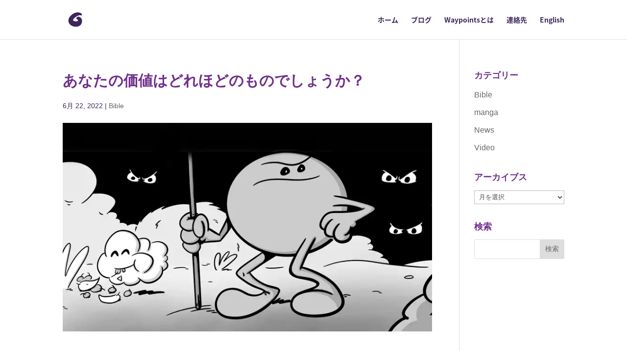

--- FILE ---
content_type: text/css
request_url: https://www.waypoints.jp/wp-content/et-cache/1333/et-core-unified-1333.min.css?ver=1760666653
body_size: -247
content:
.bottom-nav{float:none!important;text-align:center!important}#footer-info{width:100%;margin:0 auto;text-align:center!important}@media only screen and (min-width:980px){#footer-bottom .et-social-icons{margin-bottom:-28px}}@media screen and (max-width:980px){#custom-footer-menu .et_pb_menu__menu{display:block!important}#custom-footer-menu .mobile_menu_bar{display:none!important}}

--- FILE ---
content_type: text/css
request_url: https://www.waypoints.jp/wp-content/et-cache/1333/et-divi-dynamic-tb-398-1333-late.css
body_size: -209
content:
@font-face{font-family:ETmodules;font-display:block;src:url(//www.waypoints.jp/wp-content/themes/Divi/core/admin/fonts/modules/social/modules.eot);src:url(//www.waypoints.jp/wp-content/themes/Divi/core/admin/fonts/modules/social/modules.eot?#iefix) format("embedded-opentype"),url(//www.waypoints.jp/wp-content/themes/Divi/core/admin/fonts/modules/social/modules.woff) format("woff"),url(//www.waypoints.jp/wp-content/themes/Divi/core/admin/fonts/modules/social/modules.ttf) format("truetype"),url(//www.waypoints.jp/wp-content/themes/Divi/core/admin/fonts/modules/social/modules.svg#ETmodules) format("svg");font-weight:400;font-style:normal}